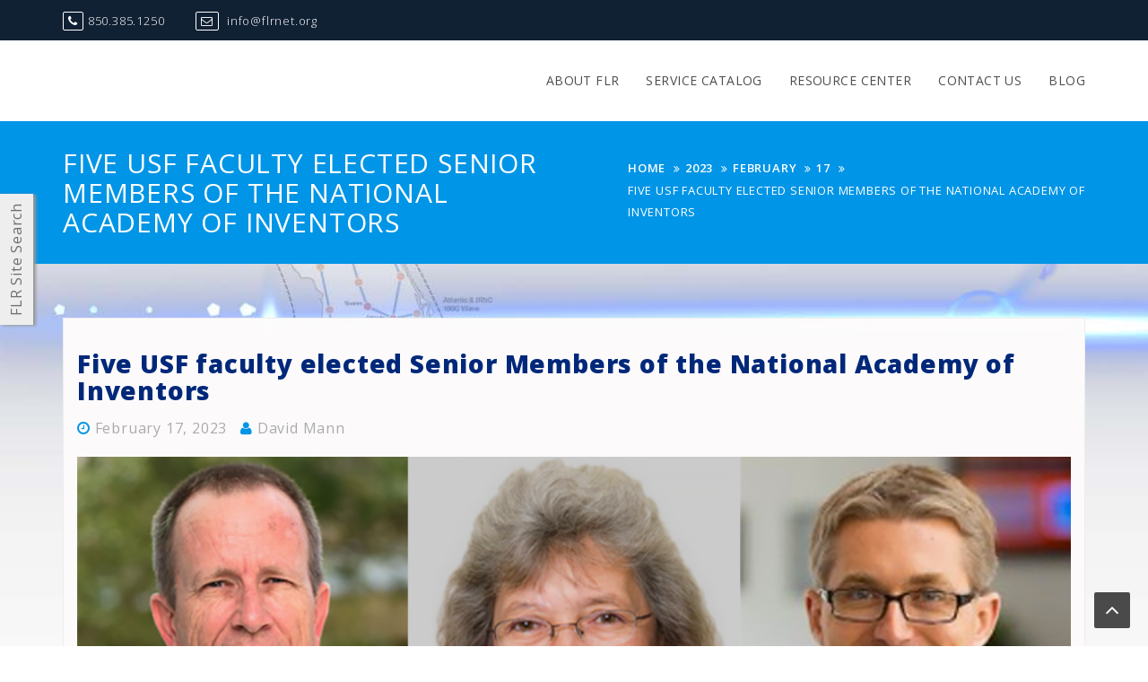

--- FILE ---
content_type: text/html; charset=UTF-8
request_url: https://www.flrnet.org/blog/2023/02/17/five-usf-faculty-elected-senior-members-of-the-national-academy-of-inventors/
body_size: 52557
content:
<!DOCTYPE html>
<html lang="en-US">
<head>
<meta charset="UTF-8">
<meta charset="UTF-8">
<meta name="viewport" content="width=device-width, initial-scale=1, maximum-scale=1">
<meta name="google-site-verification" content="g4vZB6S-VdZMED96cKTHNmOHxG77Q49pHe-sMgklq4o" />

<!-- [BEGIN] Metadata added via All-Meta-Tags plugin by Space X-Chimp ( https://www.spacexchimp.com ) -->
<meta name='author' content='Eddie Yon' />
<meta name='designer' content='Eddie Yon' />
<meta name='contact' content='eddie.yon@flrnet.org' />
<meta name='copyright' content='Copyright (c) 2016 Florida LambdaRail, LLC. All Rights Reserved.' />
<meta name='keywords' content='Research and Education Network, Florida&#039;s 100 Gigabit, Florida LambdaRail, Fiber Optics Network, 100GB, Florida, independent statewide fiber optical network, 21st century economy initiatives, AMPath, Internet2, Regional Optical Network, educational and research activities, 100 Gigabit Network' />
<!-- [END] Metadata added via All-Meta-Tags plugin by Space X-Chimp ( https://www.spacexchimp.com ) -->

<title>Five USF faculty elected Senior Members of the National Academy of Inventors &#8211; Florida LambdaRail</title>
<meta name='robots' content='max-image-preview:large' />
	<style>img:is([sizes="auto" i], [sizes^="auto," i]) { contain-intrinsic-size: 3000px 1500px }</style>
	<link rel='dns-prefetch' href='//maps.google.com' />
<link rel='dns-prefetch' href='//fonts.googleapis.com' />
<link rel="alternate" type="application/rss+xml" title="Florida LambdaRail &raquo; Feed" href="https://www.flrnet.org/feed/" />
<link rel="alternate" type="application/rss+xml" title="Florida LambdaRail &raquo; Comments Feed" href="https://www.flrnet.org/comments/feed/" />
<script type="text/javascript">
/* <![CDATA[ */
window._wpemojiSettings = {"baseUrl":"https:\/\/s.w.org\/images\/core\/emoji\/15.0.3\/72x72\/","ext":".png","svgUrl":"https:\/\/s.w.org\/images\/core\/emoji\/15.0.3\/svg\/","svgExt":".svg","source":{"concatemoji":"https:\/\/www.flrnet.org\/wp-includes\/js\/wp-emoji-release.min.js?ver=6.7.4"}};
/*! This file is auto-generated */
!function(i,n){var o,s,e;function c(e){try{var t={supportTests:e,timestamp:(new Date).valueOf()};sessionStorage.setItem(o,JSON.stringify(t))}catch(e){}}function p(e,t,n){e.clearRect(0,0,e.canvas.width,e.canvas.height),e.fillText(t,0,0);var t=new Uint32Array(e.getImageData(0,0,e.canvas.width,e.canvas.height).data),r=(e.clearRect(0,0,e.canvas.width,e.canvas.height),e.fillText(n,0,0),new Uint32Array(e.getImageData(0,0,e.canvas.width,e.canvas.height).data));return t.every(function(e,t){return e===r[t]})}function u(e,t,n){switch(t){case"flag":return n(e,"\ud83c\udff3\ufe0f\u200d\u26a7\ufe0f","\ud83c\udff3\ufe0f\u200b\u26a7\ufe0f")?!1:!n(e,"\ud83c\uddfa\ud83c\uddf3","\ud83c\uddfa\u200b\ud83c\uddf3")&&!n(e,"\ud83c\udff4\udb40\udc67\udb40\udc62\udb40\udc65\udb40\udc6e\udb40\udc67\udb40\udc7f","\ud83c\udff4\u200b\udb40\udc67\u200b\udb40\udc62\u200b\udb40\udc65\u200b\udb40\udc6e\u200b\udb40\udc67\u200b\udb40\udc7f");case"emoji":return!n(e,"\ud83d\udc26\u200d\u2b1b","\ud83d\udc26\u200b\u2b1b")}return!1}function f(e,t,n){var r="undefined"!=typeof WorkerGlobalScope&&self instanceof WorkerGlobalScope?new OffscreenCanvas(300,150):i.createElement("canvas"),a=r.getContext("2d",{willReadFrequently:!0}),o=(a.textBaseline="top",a.font="600 32px Arial",{});return e.forEach(function(e){o[e]=t(a,e,n)}),o}function t(e){var t=i.createElement("script");t.src=e,t.defer=!0,i.head.appendChild(t)}"undefined"!=typeof Promise&&(o="wpEmojiSettingsSupports",s=["flag","emoji"],n.supports={everything:!0,everythingExceptFlag:!0},e=new Promise(function(e){i.addEventListener("DOMContentLoaded",e,{once:!0})}),new Promise(function(t){var n=function(){try{var e=JSON.parse(sessionStorage.getItem(o));if("object"==typeof e&&"number"==typeof e.timestamp&&(new Date).valueOf()<e.timestamp+604800&&"object"==typeof e.supportTests)return e.supportTests}catch(e){}return null}();if(!n){if("undefined"!=typeof Worker&&"undefined"!=typeof OffscreenCanvas&&"undefined"!=typeof URL&&URL.createObjectURL&&"undefined"!=typeof Blob)try{var e="postMessage("+f.toString()+"("+[JSON.stringify(s),u.toString(),p.toString()].join(",")+"));",r=new Blob([e],{type:"text/javascript"}),a=new Worker(URL.createObjectURL(r),{name:"wpTestEmojiSupports"});return void(a.onmessage=function(e){c(n=e.data),a.terminate(),t(n)})}catch(e){}c(n=f(s,u,p))}t(n)}).then(function(e){for(var t in e)n.supports[t]=e[t],n.supports.everything=n.supports.everything&&n.supports[t],"flag"!==t&&(n.supports.everythingExceptFlag=n.supports.everythingExceptFlag&&n.supports[t]);n.supports.everythingExceptFlag=n.supports.everythingExceptFlag&&!n.supports.flag,n.DOMReady=!1,n.readyCallback=function(){n.DOMReady=!0}}).then(function(){return e}).then(function(){var e;n.supports.everything||(n.readyCallback(),(e=n.source||{}).concatemoji?t(e.concatemoji):e.wpemoji&&e.twemoji&&(t(e.twemoji),t(e.wpemoji)))}))}((window,document),window._wpemojiSettings);
/* ]]> */
</script>
<link rel='stylesheet' id='pt-cv-public-style-css' href='https://www.flrnet.org/wp-content/plugins/content-views-query-and-display-post-page/public/assets/css/cv.css?ver=4.1' type='text/css' media='all' />
<style id='wp-emoji-styles-inline-css' type='text/css'>

	img.wp-smiley, img.emoji {
		display: inline !important;
		border: none !important;
		box-shadow: none !important;
		height: 1em !important;
		width: 1em !important;
		margin: 0 0.07em !important;
		vertical-align: -0.1em !important;
		background: none !important;
		padding: 0 !important;
	}
</style>
<link rel='stylesheet' id='wp-block-library-css' href='https://www.flrnet.org/wp-includes/css/dist/block-library/style.min.css?ver=6.7.4' type='text/css' media='all' />
<style id='classic-theme-styles-inline-css' type='text/css'>
/*! This file is auto-generated */
.wp-block-button__link{color:#fff;background-color:#32373c;border-radius:9999px;box-shadow:none;text-decoration:none;padding:calc(.667em + 2px) calc(1.333em + 2px);font-size:1.125em}.wp-block-file__button{background:#32373c;color:#fff;text-decoration:none}
</style>
<style id='global-styles-inline-css' type='text/css'>
:root{--wp--preset--aspect-ratio--square: 1;--wp--preset--aspect-ratio--4-3: 4/3;--wp--preset--aspect-ratio--3-4: 3/4;--wp--preset--aspect-ratio--3-2: 3/2;--wp--preset--aspect-ratio--2-3: 2/3;--wp--preset--aspect-ratio--16-9: 16/9;--wp--preset--aspect-ratio--9-16: 9/16;--wp--preset--color--black: #000000;--wp--preset--color--cyan-bluish-gray: #abb8c3;--wp--preset--color--white: #ffffff;--wp--preset--color--pale-pink: #f78da7;--wp--preset--color--vivid-red: #cf2e2e;--wp--preset--color--luminous-vivid-orange: #ff6900;--wp--preset--color--luminous-vivid-amber: #fcb900;--wp--preset--color--light-green-cyan: #7bdcb5;--wp--preset--color--vivid-green-cyan: #00d084;--wp--preset--color--pale-cyan-blue: #8ed1fc;--wp--preset--color--vivid-cyan-blue: #0693e3;--wp--preset--color--vivid-purple: #9b51e0;--wp--preset--gradient--vivid-cyan-blue-to-vivid-purple: linear-gradient(135deg,rgba(6,147,227,1) 0%,rgb(155,81,224) 100%);--wp--preset--gradient--light-green-cyan-to-vivid-green-cyan: linear-gradient(135deg,rgb(122,220,180) 0%,rgb(0,208,130) 100%);--wp--preset--gradient--luminous-vivid-amber-to-luminous-vivid-orange: linear-gradient(135deg,rgba(252,185,0,1) 0%,rgba(255,105,0,1) 100%);--wp--preset--gradient--luminous-vivid-orange-to-vivid-red: linear-gradient(135deg,rgba(255,105,0,1) 0%,rgb(207,46,46) 100%);--wp--preset--gradient--very-light-gray-to-cyan-bluish-gray: linear-gradient(135deg,rgb(238,238,238) 0%,rgb(169,184,195) 100%);--wp--preset--gradient--cool-to-warm-spectrum: linear-gradient(135deg,rgb(74,234,220) 0%,rgb(151,120,209) 20%,rgb(207,42,186) 40%,rgb(238,44,130) 60%,rgb(251,105,98) 80%,rgb(254,248,76) 100%);--wp--preset--gradient--blush-light-purple: linear-gradient(135deg,rgb(255,206,236) 0%,rgb(152,150,240) 100%);--wp--preset--gradient--blush-bordeaux: linear-gradient(135deg,rgb(254,205,165) 0%,rgb(254,45,45) 50%,rgb(107,0,62) 100%);--wp--preset--gradient--luminous-dusk: linear-gradient(135deg,rgb(255,203,112) 0%,rgb(199,81,192) 50%,rgb(65,88,208) 100%);--wp--preset--gradient--pale-ocean: linear-gradient(135deg,rgb(255,245,203) 0%,rgb(182,227,212) 50%,rgb(51,167,181) 100%);--wp--preset--gradient--electric-grass: linear-gradient(135deg,rgb(202,248,128) 0%,rgb(113,206,126) 100%);--wp--preset--gradient--midnight: linear-gradient(135deg,rgb(2,3,129) 0%,rgb(40,116,252) 100%);--wp--preset--font-size--small: 13px;--wp--preset--font-size--medium: 20px;--wp--preset--font-size--large: 36px;--wp--preset--font-size--x-large: 42px;--wp--preset--spacing--20: 0.44rem;--wp--preset--spacing--30: 0.67rem;--wp--preset--spacing--40: 1rem;--wp--preset--spacing--50: 1.5rem;--wp--preset--spacing--60: 2.25rem;--wp--preset--spacing--70: 3.38rem;--wp--preset--spacing--80: 5.06rem;--wp--preset--shadow--natural: 6px 6px 9px rgba(0, 0, 0, 0.2);--wp--preset--shadow--deep: 12px 12px 50px rgba(0, 0, 0, 0.4);--wp--preset--shadow--sharp: 6px 6px 0px rgba(0, 0, 0, 0.2);--wp--preset--shadow--outlined: 6px 6px 0px -3px rgba(255, 255, 255, 1), 6px 6px rgba(0, 0, 0, 1);--wp--preset--shadow--crisp: 6px 6px 0px rgba(0, 0, 0, 1);}:where(.is-layout-flex){gap: 0.5em;}:where(.is-layout-grid){gap: 0.5em;}body .is-layout-flex{display: flex;}.is-layout-flex{flex-wrap: wrap;align-items: center;}.is-layout-flex > :is(*, div){margin: 0;}body .is-layout-grid{display: grid;}.is-layout-grid > :is(*, div){margin: 0;}:where(.wp-block-columns.is-layout-flex){gap: 2em;}:where(.wp-block-columns.is-layout-grid){gap: 2em;}:where(.wp-block-post-template.is-layout-flex){gap: 1.25em;}:where(.wp-block-post-template.is-layout-grid){gap: 1.25em;}.has-black-color{color: var(--wp--preset--color--black) !important;}.has-cyan-bluish-gray-color{color: var(--wp--preset--color--cyan-bluish-gray) !important;}.has-white-color{color: var(--wp--preset--color--white) !important;}.has-pale-pink-color{color: var(--wp--preset--color--pale-pink) !important;}.has-vivid-red-color{color: var(--wp--preset--color--vivid-red) !important;}.has-luminous-vivid-orange-color{color: var(--wp--preset--color--luminous-vivid-orange) !important;}.has-luminous-vivid-amber-color{color: var(--wp--preset--color--luminous-vivid-amber) !important;}.has-light-green-cyan-color{color: var(--wp--preset--color--light-green-cyan) !important;}.has-vivid-green-cyan-color{color: var(--wp--preset--color--vivid-green-cyan) !important;}.has-pale-cyan-blue-color{color: var(--wp--preset--color--pale-cyan-blue) !important;}.has-vivid-cyan-blue-color{color: var(--wp--preset--color--vivid-cyan-blue) !important;}.has-vivid-purple-color{color: var(--wp--preset--color--vivid-purple) !important;}.has-black-background-color{background-color: var(--wp--preset--color--black) !important;}.has-cyan-bluish-gray-background-color{background-color: var(--wp--preset--color--cyan-bluish-gray) !important;}.has-white-background-color{background-color: var(--wp--preset--color--white) !important;}.has-pale-pink-background-color{background-color: var(--wp--preset--color--pale-pink) !important;}.has-vivid-red-background-color{background-color: var(--wp--preset--color--vivid-red) !important;}.has-luminous-vivid-orange-background-color{background-color: var(--wp--preset--color--luminous-vivid-orange) !important;}.has-luminous-vivid-amber-background-color{background-color: var(--wp--preset--color--luminous-vivid-amber) !important;}.has-light-green-cyan-background-color{background-color: var(--wp--preset--color--light-green-cyan) !important;}.has-vivid-green-cyan-background-color{background-color: var(--wp--preset--color--vivid-green-cyan) !important;}.has-pale-cyan-blue-background-color{background-color: var(--wp--preset--color--pale-cyan-blue) !important;}.has-vivid-cyan-blue-background-color{background-color: var(--wp--preset--color--vivid-cyan-blue) !important;}.has-vivid-purple-background-color{background-color: var(--wp--preset--color--vivid-purple) !important;}.has-black-border-color{border-color: var(--wp--preset--color--black) !important;}.has-cyan-bluish-gray-border-color{border-color: var(--wp--preset--color--cyan-bluish-gray) !important;}.has-white-border-color{border-color: var(--wp--preset--color--white) !important;}.has-pale-pink-border-color{border-color: var(--wp--preset--color--pale-pink) !important;}.has-vivid-red-border-color{border-color: var(--wp--preset--color--vivid-red) !important;}.has-luminous-vivid-orange-border-color{border-color: var(--wp--preset--color--luminous-vivid-orange) !important;}.has-luminous-vivid-amber-border-color{border-color: var(--wp--preset--color--luminous-vivid-amber) !important;}.has-light-green-cyan-border-color{border-color: var(--wp--preset--color--light-green-cyan) !important;}.has-vivid-green-cyan-border-color{border-color: var(--wp--preset--color--vivid-green-cyan) !important;}.has-pale-cyan-blue-border-color{border-color: var(--wp--preset--color--pale-cyan-blue) !important;}.has-vivid-cyan-blue-border-color{border-color: var(--wp--preset--color--vivid-cyan-blue) !important;}.has-vivid-purple-border-color{border-color: var(--wp--preset--color--vivid-purple) !important;}.has-vivid-cyan-blue-to-vivid-purple-gradient-background{background: var(--wp--preset--gradient--vivid-cyan-blue-to-vivid-purple) !important;}.has-light-green-cyan-to-vivid-green-cyan-gradient-background{background: var(--wp--preset--gradient--light-green-cyan-to-vivid-green-cyan) !important;}.has-luminous-vivid-amber-to-luminous-vivid-orange-gradient-background{background: var(--wp--preset--gradient--luminous-vivid-amber-to-luminous-vivid-orange) !important;}.has-luminous-vivid-orange-to-vivid-red-gradient-background{background: var(--wp--preset--gradient--luminous-vivid-orange-to-vivid-red) !important;}.has-very-light-gray-to-cyan-bluish-gray-gradient-background{background: var(--wp--preset--gradient--very-light-gray-to-cyan-bluish-gray) !important;}.has-cool-to-warm-spectrum-gradient-background{background: var(--wp--preset--gradient--cool-to-warm-spectrum) !important;}.has-blush-light-purple-gradient-background{background: var(--wp--preset--gradient--blush-light-purple) !important;}.has-blush-bordeaux-gradient-background{background: var(--wp--preset--gradient--blush-bordeaux) !important;}.has-luminous-dusk-gradient-background{background: var(--wp--preset--gradient--luminous-dusk) !important;}.has-pale-ocean-gradient-background{background: var(--wp--preset--gradient--pale-ocean) !important;}.has-electric-grass-gradient-background{background: var(--wp--preset--gradient--electric-grass) !important;}.has-midnight-gradient-background{background: var(--wp--preset--gradient--midnight) !important;}.has-small-font-size{font-size: var(--wp--preset--font-size--small) !important;}.has-medium-font-size{font-size: var(--wp--preset--font-size--medium) !important;}.has-large-font-size{font-size: var(--wp--preset--font-size--large) !important;}.has-x-large-font-size{font-size: var(--wp--preset--font-size--x-large) !important;}
:where(.wp-block-post-template.is-layout-flex){gap: 1.25em;}:where(.wp-block-post-template.is-layout-grid){gap: 1.25em;}
:where(.wp-block-columns.is-layout-flex){gap: 2em;}:where(.wp-block-columns.is-layout-grid){gap: 2em;}
:root :where(.wp-block-pullquote){font-size: 1.5em;line-height: 1.6;}
</style>
<link rel='stylesheet' id='visual-form-builder-css-css' href='https://www.flrnet.org/wp-content/plugins/visual-form-builder/public/assets/css/visual-form-builder.min.css?ver=2014.04.12' type='text/css' media='all' />
<link rel='stylesheet' id='vfb-jqueryui-css-css' href='https://www.flrnet.org/wp-content/plugins/visual-form-builder/public/assets/css/smoothness/jquery-ui-1.10.3.min.css?ver=2013.12.03' type='text/css' media='all' />
<link rel='stylesheet' id='bootstrap-css' href='https://www.flrnet.org/wp-content/themes/capacious-pro/assets/css/bootstrap.min.css?ver=4.5.0' type='text/css' media='all' />
<link rel='stylesheet' id='animate-css' href='https://www.flrnet.org/wp-content/themes/capacious-pro/assets/css/animate.min.css?ver=4.5.0' type='text/css' media='all' />
<link rel='stylesheet' id='responsive-css' href='https://www.flrnet.org/wp-content/themes/capacious-pro/assets/css/responsive.css?ver=4.5.0' type='text/css' media='all' />
<link rel='stylesheet' id='capacious-style-css' href='https://www.flrnet.org/wp-content/themes/capacious-pro/style.css?ver=6.7.4' type='text/css' media='all' />
<style id='capacious-style-inline-css' type='text/css'>
.site-title a {
         font-size: 35px;
         font-family: 'Open Sans', sans-serif;}
    .site-description {
        font-size: 15px;
        font-family: 'Open Sans', sans-serif;}
    .sidebar-background{
         background-color: #ffffff;}
    .sidebar-background .widget .widget-title{
         color: #0095E6;}
    .widget ul li a,.textwidget,.widget ul li{
         color: #888888;}
    .widget ul li a:hover{
         color: #00A8EF;}
    .widget.widget_meta a{
         color: #888888;
         background: #ffffff;
         border: 1px solid #eeeeee;
     }
    .widget.widget_meta a:hover{
         background: #00A8EF;
         border: 1px solid #eeeeee;
     }
    .widget  ul li{
          border-bottom: 1px solid #eeeeee;}

    h1, h1 a{
         font-size: 35px;}
    h2, h2 a{
         font-size: 30px;
        }
    h3, h3 a{
         font-size: 26px;
        }
    h4, h4 a, .news-block .news-info h4 a{
         font-size: 24px;
        }
    h5, h6 a{
         font-size: 20px;
        }
    h6, h6 a{
         font-size: 15px;
        }
    
        h1, h2, h3, h4, h5, h6,.ceo-section .section-header h1, .news-block .news-info h4 {
            color: #00287a;
           font-family: 'Open Sans', sans-serif;
        }
    
        h1 a, h2 a, h3 a, h4 a, h5 a, h6 a, .news-block .news-info h4 a{
           color: #00287a;
           font-family: 'Open Sans', sans-serif;
        }
    .site-title a{
         color: #00AEFF;
        }
    .site-title a:hover{
         color: #081544;
        }
    .site-description{
         color: #000000;
        }
    .navbar-nav li a{
            color:#4d4d4d;
            font-size:14px;
            font-family:'Open Sans', sans-serif;
        }
    .navbar-nav li a:hover{
            color:#00AEFF;
        }
    .main-menu .current_page_item a{
            color:#00AEFF;
      }
    .navbar{
            background:#ffffff;
      }
    body p{
         font-family:'Open Sans', sans-serif;
         color: #000000;
         font-size : 16px;
        
        }
    body, p {
        font-family:'Open Sans', sans-serif;
        font-size : 16px;
        }
     a,
    .news-block .date{
            color:#000000;
        }
     a:hover,
    .news-block .date:hover{
            color:#00AEFF;
        }
     .preloader{
            background-color:#357ebf;
        }
    
        .section-header h1::before,
        .services-section .item .fa, 
        .what-we-section .item ul li .fa,
        #testimonial .item blockquote img,
        .contact-detail li p i,
        .footer-section .section-header h1::before{
            border-color:#00AEFF;
        }
    
        .btn-theme,
        .process,
        .team-section .item .content-wrap{
            background: #00AEFF;
        }
    .contact-detail2 li a {
         color: #ffffff;
        }
    .top-header {
         background:#112134;
       }
    .contact-detail2 i{ 
            border: 1px solid #ffffff;
            color: #ffffff;

        }
    .top-header .social-links  ul li a:before{
            border: 1px solid #ffffff;
            color: #ffffff;
        }
    a.scroll-top {
            background:rgba(0, 0, 0, 0.7);
            color: #ffffff;
        }
    a.scroll-top:hover {
        background:;
        color: #ffffff;

       }
    .footer-section .footer-bottom {
            background:rgba(0, 0, 0, 0.7);
            border-top: 1px solid #233346;
        }
    .footer-section .foot-widget .widget h1.widget-title {
          
            color:#ffffff;
        }
    .foot-widget .widget ul li a, .textwidget, .widget ul li, .foot-widget .textwidget p {
          
            color:#a1b1bc;
        }
    .footer-bottom .copyright {
            color: #a1b1bc;
        }
    
        .btn-theme, 
        button, 
        input[type="button"], 
        input[type="reset"], 
        input[type="submit"], 
        .nav-links .nav-previous, 
        .nav-links .nav-next, 
        .cat-links a {
            color:#ffffff;
            background:#00AEFF;
        }
    
        .btn-theme, 
        button, 
        input[type="button"], 
        input[type="reset"], 
        input[type="submit"], 
        .nav-links .nav-previous, 
        .nav-links .nav-next, 
        .cat-links a {
            color:#ffffff;
            background:#00AEFF;
        }
     body{
        font-family: 'Open Sans', sans-serif;
        font-size: 16px;
        }
     body{
            background:#ffffff;
        }
     .process,.purchase-now{
            background:#00AEFF;
        }
    .section-header h1::before {
        border-bottom: 5px solid #00aeff;
        }
    .footer-section .widget .widget-title::before {
        border-bottom: 3px solid #00aeff;
        }
     .services-section .item .fa, .what-we-section .item ul li .fa {
            border: 1px solid #00aeff;
        }
     .team-section .item .content-wrap{
            background: #00aeff none repeat scroll 0 0;
            color:#a3a3a3;
        }
    .hvr-bounce-to-top::before {
            background: #a3a3a3;
             color: #a3a3a3;
        }
     .hvr-bounce-to-top::before {
            background: #a3a3a3;
        }
    .team-section .item .social li a {
            color: #ffffff;
        }
     .over-bg {
            background:rgba(27,95,163,0.8);
        }
     #testimonial .item blockquote img {
            border: 3px solid #00aeff;
        }
     
        #testimonial .item blockquote small {
            color: #00d1c3;
        }
    .contact-detail li p i{
            border: 1px solid #00AEFF;
            color: #00AEFF;
       }
    .contact-detail li p  {
              color: #00AEFF;
       }
    .inner-title {
            background: #0095E6;
        }
    .widget .widget-title::before {
            border-bottom: 3px solid #00AEFF;
        }
     a,
        .news-block .date,
        .services-section .item .fa,
        .what-we-section .item ul li .fa,
        #testimonial .item blockquote small,
        {
            color:#00AEFF;
        }
    
</style>
<link rel='stylesheet' id='capacious-body-fonts-css' href='//fonts.googleapis.com/css?family=Open+Sans%3A400%2C300%2C300italic%2C800italic%2C800%2C600italic%2C600%2C400italic%2C700%2C700italic&#038;ver=6.7.4' type='text/css' media='all' />
<link rel='stylesheet' id='capacious-heading-fonts-css' href='//fonts.googleapis.com/css?family=Open+Sans%3A400%2C300%2C300italic%2C800italic%2C800%2C600italic%2C600%2C400italic%2C700%2C700italic&#038;ver=6.7.4' type='text/css' media='all' />
<link rel='stylesheet' id='capacious-menu-fonts-css' href='//fonts.googleapis.com/css?family=Open+Sans%3A400%2C300%2C300italic%2C800italic%2C800%2C600italic%2C600%2C400italic%2C700%2C700italic&#038;ver=6.7.4' type='text/css' media='all' />
<link rel='stylesheet' id='capacious-tagline-fonts-css' href='//fonts.googleapis.com/css?family=Open+Sans%3A400%2C300%2C300italic%2C800italic%2C800%2C600italic%2C600%2C400italic%2C700%2C700italic&#038;ver=6.7.4' type='text/css' media='all' />
<link rel='stylesheet' id='capacious-site-title-fonts-css' href='//fonts.googleapis.com/css?family=Open+Sans%3A400%2C300%2C300italic%2C800italic%2C800%2C600italic%2C600%2C400italic%2C700%2C700italic&#038;ver=6.7.4' type='text/css' media='all' />
<script type="text/javascript" src="https://www.flrnet.org/wp-includes/js/jquery/jquery.min.js?ver=3.7.1" id="jquery-core-js"></script>
<script type="text/javascript" src="https://www.flrnet.org/wp-includes/js/jquery/jquery-migrate.min.js?ver=3.4.1" id="jquery-migrate-js"></script>
<link rel="https://api.w.org/" href="https://www.flrnet.org/wp-json/" /><link rel="alternate" title="JSON" type="application/json" href="https://www.flrnet.org/wp-json/wp/v2/posts/21706" /><link rel="EditURI" type="application/rsd+xml" title="RSD" href="https://www.flrnet.org/xmlrpc.php?rsd" />
<meta name="generator" content="WordPress 6.7.4" />
<link rel="canonical" href="https://www.flrnet.org/blog/2023/02/17/five-usf-faculty-elected-senior-members-of-the-national-academy-of-inventors/" />
<link rel='shortlink' href='https://www.flrnet.org/?p=21706' />
<link rel="alternate" title="oEmbed (JSON)" type="application/json+oembed" href="https://www.flrnet.org/wp-json/oembed/1.0/embed?url=https%3A%2F%2Fwww.flrnet.org%2Fblog%2F2023%2F02%2F17%2Ffive-usf-faculty-elected-senior-members-of-the-national-academy-of-inventors%2F" />
<link rel="alternate" title="oEmbed (XML)" type="text/xml+oembed" href="https://www.flrnet.org/wp-json/oembed/1.0/embed?url=https%3A%2F%2Fwww.flrnet.org%2Fblog%2F2023%2F02%2F17%2Ffive-usf-faculty-elected-senior-members-of-the-national-academy-of-inventors%2F&#038;format=xml" />
	<style type="text/css">
			.site-title,
		.site-description {
			position: absolute;
			clip: rect(1px, 1px, 1px, 1px);
		}
		</style>
	<style type="text/css" id="custom-background-css">
body.custom-background { background-image: url("https://www.flrnet.org/wp-content/uploads/2023/09/2023-FLRNET-Background-Image.jpg"); background-position: left top; background-size: cover; background-repeat: no-repeat; background-attachment: fixed; }
</style>
	<link rel="icon" href="https://www.flrnet.org/wp-content/uploads/2017/10/cropped-2015-FLR-Circle-State-of-Florida-1-32x32.png" sizes="32x32" />
<link rel="icon" href="https://www.flrnet.org/wp-content/uploads/2017/10/cropped-2015-FLR-Circle-State-of-Florida-1-192x192.png" sizes="192x192" />
<link rel="apple-touch-icon" href="https://www.flrnet.org/wp-content/uploads/2017/10/cropped-2015-FLR-Circle-State-of-Florida-1-180x180.png" />
<meta name="msapplication-TileImage" content="https://www.flrnet.org/wp-content/uploads/2017/10/cropped-2015-FLR-Circle-State-of-Florida-1-270x270.png" />
		<style type="text/css" id="wp-custom-css">
			a {
	color: blue;
}
strong { color: black;}		</style>
		</head>
<body data-spy="scroll" data-target=".scrollspy" class="post-template-default single single-post postid-21706 single-format-standard custom-background group-blog inner-page left-image rounded-rectangle no-sidebar">
   
  <!-- preloader -->
    <div class="preloader">
                 <div class="loader" style="background-image: url(https://flrnet.org/wp-content/uploads/2018/01/FLR-Circle-Annimated.gif);">  
           
           
      </div>
    </div>
 
   <!--Header Section Start Here -->
     <header class="header-section" id="" >
    <a class="skip-link screen-reader-text" href="#content">Skip to content</a>
                     <div class="top-header">
               <div class="container">
                 <div class="row ">
                   <ul class="contact-detail2 col-sm-5 pull-left">
                     
                      <li> <a href="tel:850.385.1250" target="_blank"><i class="fa fa-phone"></i>850.385.1250</a> </li>
                     
                     <li> <a href="mailto:info@flrnet.org" target="_blank"><i class="fa fa-envelope-o"></i> info@flrnet.org</a> </li>
                                       </ul>
                                      </div>
                 </div>
               </div>
             </div>
            <div id="nav" class="navbar navbar-static-top">
      <div class="container main-menu">
        <div class="navbar-header" >
          <button aria-expanded="false" aria-controls="bs-navbar" data-target="#bs-navbar" data-toggle="collapse" type="button" class="navbar-toggle collapsed"> 
            <span class="sr-only">Toggle navigation</span> 
            <span class="icon-bar"></span> <span class="icon-bar"></span> 
            <span class="icon-bar"></span> 
          </button>
          <div class="navbar-brand">
          					<p class="site-title"><a href="https://www.flrnet.org/" rel="home">Florida LambdaRail</a></p>
										<p class="site-description">Florida&#039;s Research and Education Network</p>
					        </div>
        </div>
               <nav class="collapse navbar-collapse pull-right" id="bs-navbar">
          <div class="menu-master-menu-container"><ul id="menu-master-menu" class="nav navbar-nav"><li id="menu-item-515" class="menu-item menu-item-type-post_type menu-item-object-page menu-item-has-children menu-item-515"><a href="https://www.flrnet.org/about-us/">About FLR</a>
<ul class="sub-menu">
	<li id="menu-item-20" class="menu-item menu-item-type-post_type menu-item-object-page menu-item-20"><a href="https://www.flrnet.org/services/">FLRNet</a></li>
	<li id="menu-item-262" class="menu-item menu-item-type-post_type menu-item-object-page menu-item-262"><a href="https://www.flrnet.org/participants/">Board of Directors</a></li>
	<li id="menu-item-537" class="menu-item menu-item-type-post_type menu-item-object-page menu-item-537"><a href="https://www.flrnet.org/flr-affiliate-participants/">FLR Members</a></li>
	<li id="menu-item-268" class="menu-item menu-item-type-custom menu-item-object-custom menu-item-has-children menu-item-268"><a href="http://www.noc.flrnet.org/">Network Operations Center</a>
	<ul class="sub-menu">
		<li id="menu-item-13040" class="menu-item menu-item-type-post_type menu-item-object-page menu-item-13040"><a href="https://www.flrnet.org/resources-for-internet2-members/">Resources For Internet2 Members</a></li>
	</ul>
</li>
	<li id="menu-item-12634" class="menu-item menu-item-type-custom menu-item-object-custom menu-item-12634"><a href="https://confluence.noc.flrnet.org/">Board Login</a></li>
</ul>
</li>
<li id="menu-item-17214" class="menu-item menu-item-type-post_type menu-item-object-page menu-item-17214"><a href="https://www.flrnet.org/flr-services-catalog/">Service Catalog</a></li>
<li id="menu-item-10165" class="menu-item menu-item-type-post_type menu-item-object-page menu-item-has-children menu-item-10165"><a href="https://www.flrnet.org/resource-center/">Resource Center</a>
<ul class="sub-menu">
	<li id="menu-item-14424" class="menu-item menu-item-type-custom menu-item-object-custom menu-item-14424"><a href="https://www.flrnet.org/blog/category/flr-news/news-archives/">News Archive</a></li>
	<li id="menu-item-13122" class="menu-item menu-item-type-post_type menu-item-object-page menu-item-13122"><a href="https://www.flrnet.org/research-use-cases/">Research Use Cases</a></li>
	<li id="menu-item-13274" class="menu-item menu-item-type-post_type menu-item-object-page menu-item-13274"><a href="https://www.flrnet.org/our-affiliations/">Strategic Alliances</a></li>
	<li id="menu-item-13013" class="menu-item menu-item-type-custom menu-item-object-custom menu-item-has-children menu-item-13013"><a href="#">FLR Publications and Articles</a>
	<ul class="sub-menu">
		<li id="menu-item-15911" class="menu-item menu-item-type-custom menu-item-object-custom menu-item-15911"><a href="https://www.flrnet.org/wp-content/uploads/2018/10/FLR_RegSciDmZ_Guidelines-2018-08.pdf">FLR Science DMZ</a></li>
		<li id="menu-item-13014" class="menu-item menu-item-type-custom menu-item-object-custom menu-item-13014"><a href="https://flrnet.org/wp-content/uploads/2017/12/FLR_Corporate_Brochure-2017-10-.pdf">Corporate Brochure</a></li>
		<li id="menu-item-13016" class="menu-item menu-item-type-custom menu-item-object-custom menu-item-13016"><a href="http://www.flrnet.org/wp-content/uploads/2016/06/FLR-100-Gig-PRESS-RELEASE-Final-.pdf">100 G Press Release</a></li>
	</ul>
</li>
	<li id="menu-item-17588" class="menu-item menu-item-type-post_type menu-item-object-page menu-item-17588"><a href="https://www.flrnet.org/solicitations-and-notices/">Solicitations and Notices</a></li>
</ul>
</li>
<li id="menu-item-1794" class="menu-item menu-item-type-custom menu-item-object-custom menu-item-has-children menu-item-1794"><a>Contact Us</a>
<ul class="sub-menu">
	<li id="menu-item-1793" class="menu-item menu-item-type-post_type menu-item-object-page menu-item-1793"><a href="https://www.flrnet.org/flr-staff/">Staff</a></li>
	<li id="menu-item-14480" class="menu-item menu-item-type-custom menu-item-object-custom menu-item-14480"><a href="http://noc.flrnet.org">Network Operations Center</a></li>
	<li id="menu-item-265" class="menu-item menu-item-type-post_type menu-item-object-page menu-item-265"><a href="https://www.flrnet.org/media-download-kit/">Media Inquiries</a></li>
	<li id="menu-item-10179" class="menu-item menu-item-type-post_type menu-item-object-page menu-item-10179"><a href="https://www.flrnet.org/directions/">Directions To FLR</a></li>
	<li id="menu-item-13129" class="menu-item menu-item-type-post_type menu-item-object-page menu-item-13129"><a href="https://www.flrnet.org/request-information/">Request Information</a></li>
</ul>
</li>
<li id="menu-item-21592" class="menu-item menu-item-type-custom menu-item-object-custom menu-item-21592"><a href="https://www.flrnet.org/blog/category/flrblog/">Blog</a></li>
</ul></div>          
        </nav>
        
      </div>
    </div>
  </header>
  <!-- Header Section End Here --> 




  
	<div class="header-space"></div>
	<section id="inner-title" class="inner-title">
		<div class="container">
			<div class="row">
				<div class="col-md-6 col-lg-6"><h2>Five USF faculty elected Senior Members of the National Academy of Inventors</h2></div>
				<div class="col-md-6 col-lg-6">
					<div class="breadcrumbs">
						  <nav role="navigation" aria-label="Breadcrumbs" class="breadcrumb-trail breadcrumbs" itemprop="breadcrumb"><h2 class="trail-browse"></h2><ul class="trail-items" itemscope itemtype="http://schema.org/BreadcrumbList"><meta name="numberOfItems" content="5" /><meta name="itemListOrder" content="Ascending" /><li itemprop="itemListElement" itemscope itemtype="http://schema.org/ListItem" class="trail-item trail-begin"><a href="https://www.flrnet.org" rel="home"><span itemprop="name">Home</span></a><meta itemprop="position" content="1" /></li><li itemprop="itemListElement" itemscope itemtype="http://schema.org/ListItem" class="trail-item"><a href="https://www.flrnet.org/blog/2023/"><span itemprop="name">2023</span></a><meta itemprop="position" content="2" /></li><li itemprop="itemListElement" itemscope itemtype="http://schema.org/ListItem" class="trail-item"><a href="https://www.flrnet.org/blog/2023/02/"><span itemprop="name">February</span></a><meta itemprop="position" content="3" /></li><li itemprop="itemListElement" itemscope itemtype="http://schema.org/ListItem" class="trail-item"><a href="https://www.flrnet.org/blog/2023/02/17/"><span itemprop="name">17</span></a><meta itemprop="position" content="4" /></li><li itemprop="itemListElement" itemscope itemtype="http://schema.org/ListItem" class="trail-item trail-end"><span itemprop="name">Five USF faculty elected Senior Members of the National Academy of Inventors</span><meta itemprop="position" content="5" /></li></ul></nav>					</div>
				</div>
			</div>
		</div>
	</section>
	<div id="main">
		<section id="single-section" class="single-section">
		  <div class="section-padding">
			<div class="container">
			  <div class="row">
				<div class="col-md-9 col-xs-12 item wow fadeInLeft">
						<article id="post-21706" class="post-21706 post type-post status-publish format-standard has-post-thumbnail hentry category-flr-news category-news-archives">
	<header class="entry-header">
		<h1 class="entry-title">Five USF faculty elected Senior Members of the National Academy of Inventors</h1>		<div class="entry-meta">
			<span class="posted-on"><i class="fa fa-clock-o"></i> <a href="https://www.flrnet.org/blog/2023/02/17/five-usf-faculty-elected-senior-members-of-the-national-academy-of-inventors/" rel="bookmark">February 17, 2023</a></span><span class="byline"><span class="author vcard"><i class="fa fa-user"></i> <a class="url fn n" href="https://www.flrnet.org/blog/author/david/">David Mann</a></span></span>		</div><!-- .entry-meta -->
		
			</header><!-- .entry-header -->
	<!--post thumbnal options-->
       		  <div class="post-thumb">
			 <img width="640" height="440" src="https://www.flrnet.org/wp-content/uploads/2023/02/nai-senior-members-2023-1.png" class="attachment-large size-large wp-post-image" alt="USF NAI Faculty" decoding="async" fetchpriority="high" />		  </div><!-- .post-thumb-->
       
		
	<div class="entry-content">
		<p>NAI Senior Members are active faculty, scientists and administrators from NAI member institutions who have demonstrated remarkable innovation producing technologies that have brought, or aspire to bring, real impact on the welfare of society. They also have growing success in patents, licensing and commercialization, while educating and mentoring the next generation of inventors.</p>
<p><a href="https://www.usf.edu/research-innovation/news/2023/five-usf-faculty-senior-members-nai.aspx">Full Story</a></p>
	</div><!-- .entry-content -->

	<footer class="entry-footer">
		<span class="cat-links">Category: <a href="https://www.flrnet.org/blog/category/flr-news/" rel="category tag">FLR News</a>, <a href="https://www.flrnet.org/blog/category/flr-news/news-archives/" rel="category tag">FLR Spotlight</a></span>	</footer><!-- .entry-footer -->
	 </article><!-- #post-## -->
                           <div id="cooler-nav" class="navigation">
																		<div class="nav-box previous">
																		<a href="https://www.flrnet.org/blog/2023/02/16/unf-receives-congressional-appropriation-for-improved-it-infrastructure/" rel="prev"><img width="150" height="100" src="https://www.flrnet.org/wp-content/uploads/2012/10/UNF_night2-300x200.png" class="attachment-150x100 size-150x100 wp-post-image" alt="" decoding="async" srcset="https://www.flrnet.org/wp-content/uploads/2012/10/UNF_night2-300x200.png 300w, https://www.flrnet.org/wp-content/uploads/2012/10/UNF_night2.png 720w" sizes="(max-width: 150px) 100vw, 150px" /> <p>UNF receives Congressional appropriation for improved IT infrastructure</p></a>									</div>

																		<div class="nav-box next">
																		<a href="https://www.flrnet.org/blog/2023/03/02/fsu-criminology-faculty-ranked-no-1-in-the-nation-for-research-productivity-and-scholarly-influence/" rel="next"><img width="100" height="100" src="https://www.flrnet.org/wp-content/uploads/2012/09/FSU-1-150x150.png" class="attachment-150x100 size-150x100 wp-post-image" alt="" decoding="async" /> <p>FSU criminology faculty ranked No. 1 in the nation for research productivity and scholarly influence</p></a>									</div>
																</div><!--#cooler-nav div -->

							            <div class="clearfix"></div>
            <div class="related-post news-block">
               <header class="entry-header">
                      <h1 class="entry-title">Related posts</h1>
               </header>
                                  <div class="col-sm-12 col-md-12">
                           
                           <div class="re-post-thumbnail">
                                  <img width="640" height="362" src="https://www.flrnet.org/wp-content/uploads/2025/03/article2.jpg" class="img-responsive wp-post-image" alt="USF Bellini AI Institute Gift" decoding="async" loading="lazy" />                            </div>
                                                     <div class="news-info text-left">
                              <h4><a href="https://www.flrnet.org/blog/2025/03/13/historic-40m-gift-establishes-bellini-college-of-artificial-intelligence-cybersecurity-and-computing-at-usf-solidifying-tampa-bay-as-cyber-bay/">Historic $40M gift establishes Bellini College of Artificial Intelligence, Cybersecurity and Computing at USF, solidifying Tampa Bay as “Cyber Bay”</a> </h4>
                              <div class="date"><span class="posted-on"><i class="fa fa-clock-o"></i> <a href="https://www.flrnet.org/blog/2025/03/13/historic-40m-gift-establishes-bellini-college-of-artificial-intelligence-cybersecurity-and-computing-at-usf-solidifying-tampa-bay-as-cyber-bay/" rel="bookmark">March 13, 2025</a></span><span class="byline"><span class="author vcard"><i class="fa fa-user"></i> <a class="url fn n" href="https://www.flrnet.org/blog/author/david/">David Mann</a></span></span></div>
                              <div class="content"><p>This transformational investment—the largest in USF’s nearly 70-year history—marks the first named college in the&hellip;</p></div>
                            
                              
                              <div class="name"><span><span class="cat_list">Category: <a href="https://www.flrnet.org/blog/category/flr-news/" rel="category tag">FLR News</a>, <a href="https://www.flrnet.org/blog/category/flr-news/research-in-florida/" rel="category tag">Research In Florida</a></span></span>
                              </div>
                             
                              <div class="comments"><i class="fa fa fa-comments" aria-hidden="true"></i> <a href="https://www.flrnet.org/blog/2025/03/13/historic-40m-gift-establishes-bellini-college-of-artificial-intelligence-cybersecurity-and-computing-at-usf-solidifying-tampa-bay-as-cyber-bay/#respond">0 comments</a>
                              </div>
                                                       </div>
                      </div>
                                     <div class="col-sm-12 col-md-12">
                           
                           <div class="re-post-thumbnail">
                                  <img width="200" height="200" src="https://www.flrnet.org/wp-content/uploads/2017/10/Logo-UF.png" class="img-responsive wp-post-image" alt="" decoding="async" loading="lazy" srcset="https://www.flrnet.org/wp-content/uploads/2017/10/Logo-UF.png 200w, https://www.flrnet.org/wp-content/uploads/2017/10/Logo-UF-150x150.png 150w" sizes="auto, (max-width: 200px) 100vw, 200px" />                            </div>
                                                     <div class="news-info text-left">
                              <h4><a href="https://www.flrnet.org/blog/2024/12/22/university-of-florida-to-acquire-one-of-the-worlds-most-powerful-supercomputers/">University of Florida to acquire one of the world’s most powerful supercomputers</a> </h4>
                              <div class="date"><span class="posted-on"><i class="fa fa-clock-o"></i> <a href="https://www.flrnet.org/blog/2024/12/22/university-of-florida-to-acquire-one-of-the-worlds-most-powerful-supercomputers/" rel="bookmark">December 22, 2024</a></span><span class="byline"><span class="author vcard"><i class="fa fa-user"></i> <a class="url fn n" href="https://www.flrnet.org/blog/author/david/">David Mann</a></span></span></div>
                              <div class="content"><p>The development is the latest milestone in UF’s ongoing collaboration with NVIDIA, which began in&hellip;</p></div>
                            
                              
                              <div class="name"><span><span class="cat_list">Category: <a href="https://www.flrnet.org/blog/category/flr-news/" rel="category tag">FLR News</a>, <a href="https://www.flrnet.org/blog/category/flr-news/news-archives/" rel="category tag">FLR Spotlight</a>, <a href="https://www.flrnet.org/blog/category/flr-news/research-in-florida/" rel="category tag">Research In Florida</a></span></span>
                              </div>
                             
                              <div class="comments"><i class="fa fa fa-comments" aria-hidden="true"></i> <a href="https://www.flrnet.org/blog/2024/12/22/university-of-florida-to-acquire-one-of-the-worlds-most-powerful-supercomputers/#respond">0 comments</a>
                              </div>
                                                       </div>
                      </div>
                                     <div class="col-sm-12 col-md-12">
                           
                           <div class="re-post-thumbnail">
                                  <img width="640" height="353" src="https://www.flrnet.org/wp-content/uploads/2024/06/hero-usfh-gvn-signing-06052024.jpg" class="img-responsive wp-post-image" alt="" decoding="async" loading="lazy" />                            </div>
                                                     <div class="news-info text-left">
                              <h4><a href="https://www.flrnet.org/blog/2024/06/06/usf-chosen-as-global-virus-network-hq-hiv-co-discoverer-dr-robert-gallo-joins-faculty/">USF chosen as Global Virus Network HQ; HIV co-discoverer Dr. Robert Gallo joins faculty</a> </h4>
                              <div class="date"><span class="posted-on"><i class="fa fa-clock-o"></i> <a href="https://www.flrnet.org/blog/2024/06/06/usf-chosen-as-global-virus-network-hq-hiv-co-discoverer-dr-robert-gallo-joins-faculty/" rel="bookmark">June 6, 2024</a></span><span class="byline"><span class="author vcard"><i class="fa fa-user"></i> <a class="url fn n" href="https://www.flrnet.org/blog/author/david/">David Mann</a></span></span></div>
                              <div class="content"><p>The University of South Florida will serve as host for the international headquarters of the&hellip;</p></div>
                            
                              
                              <div class="name"><span><span class="cat_list">Category: <a href="https://www.flrnet.org/blog/category/flr-news/" rel="category tag">FLR News</a>, <a href="https://www.flrnet.org/blog/category/flr-news/research-in-florida/" rel="category tag">Research In Florida</a></span></span>
                              </div>
                             
                              <div class="comments"><i class="fa fa fa-comments" aria-hidden="true"></i> <a href="https://www.flrnet.org/blog/2024/06/06/usf-chosen-as-global-virus-network-hq-hiv-co-discoverer-dr-robert-gallo-joins-faculty/#respond">0 comments</a>
                              </div>
                                                       </div>
                      </div>
                   
            </div>
            <div class="clearfix"></div>
            				</div>
							</div>
		</div>
		</div>
		</section>
	</div><!-- #primary -->

 <!-- Footer Section Start Here -->
  <footer id="footer">
    <section class="footer-section">
      
    
      <div class="footer-bottom">
        <div class="container">
          <div class="row">
            <div class="col-md-8">
              <p class="copyright ">Copyright &copy; Florida LambdaRail, LLC 2026. All rights reserved. </p>
            </div>
                        
          </div>
        </div>
      </div>
 
    </section>
  </footer>
  <!-- End footer -->
  <a class="scroll-top fa fa-angle-up" href="javascript:void(0)"></a>

<div id="search-6" class="widget-container widget_search"><h3 class="widget-title">FLR Site Search</h3><div class="search-block">
    <form action="https://www.flrnet.org" class="searchform" id="searchform" method="get" role="search">
        <div>
            <label for="menu-search" class="screen-reader-text"></label>
                        <input type="text" placeholder='Search'  class="menu-search" id="menu-search" name="s" value="">
            <button class="searchsubmit fa fa-search" type="submit" id="searchsubmit"></button>
        </div>
    </form>
</div></div><link rel='stylesheet' id='pullouts-css' href='https://www.flrnet.org/wp-content/plugins/pullout-widgets/css/pullouts.css?ver=6.7.4' type='text/css' media='all' />
<script type="text/javascript" id="pt-cv-content-views-script-js-extra">
/* <![CDATA[ */
var PT_CV_PUBLIC = {"_prefix":"pt-cv-","page_to_show":"5","_nonce":"640d1b73f0","is_admin":"","is_mobile":"","ajaxurl":"https:\/\/www.flrnet.org\/wp-admin\/admin-ajax.php","lang":"","loading_image_src":"data:image\/gif;base64,R0lGODlhDwAPALMPAMrKygwMDJOTkz09PZWVla+vr3p6euTk5M7OzuXl5TMzMwAAAJmZmWZmZszMzP\/\/\/yH\/[base64]\/wyVlamTi3nSdgwFNdhEJgTJoNyoB9ISYoQmdjiZPcj7EYCAeCF1gEDo4Dz2eIAAAh+QQFCgAPACwCAAAADQANAAAEM\/DJBxiYeLKdX3IJZT1FU0iIg2RNKx3OkZVnZ98ToRD4MyiDnkAh6BkNC0MvsAj0kMpHBAAh+QQFCgAPACwGAAAACQAPAAAEMDC59KpFDll73HkAA2wVY5KgiK5b0RRoI6MuzG6EQqCDMlSGheEhUAgqgUUAFRySIgAh+QQFCgAPACwCAAIADQANAAAEM\/DJKZNLND\/[base64]"};
var PT_CV_PAGINATION = {"first":"\u00ab","prev":"\u2039","next":"\u203a","last":"\u00bb","goto_first":"Go to first page","goto_prev":"Go to previous page","goto_next":"Go to next page","goto_last":"Go to last page","current_page":"Current page is","goto_page":"Go to page"};
/* ]]> */
</script>
<script type="text/javascript" src="https://www.flrnet.org/wp-content/plugins/content-views-query-and-display-post-page/public/assets/js/cv.js?ver=4.1" id="pt-cv-content-views-script-js"></script>
<script type="text/javascript" src="https://www.flrnet.org/wp-content/themes/capacious-pro/assets/js/bootstrap.min.js?ver=20151215" id="bootstrap-js"></script>
<script type="text/javascript" src="https://www.flrnet.org/wp-content/themes/capacious-pro/assets/js/smooth-scroll.js?ver=20151215" id="smooth-scroll-js"></script>
<script type="text/javascript" src="https://www.flrnet.org/wp-content/themes/capacious-pro/assets/js/jquery.plugin.min.js?ver=20151215" id="plugin-js-js"></script>
<script type="text/javascript" src="https://www.flrnet.org/wp-content/themes/capacious-pro/assets/js/owl.carousel.min.js?ver=20151215" id="owl-carousel-js"></script>
<script type="text/javascript" src="https://www.flrnet.org/wp-content/themes/capacious-pro/assets/js/wow.min.js?ver=20151215" id="wow-min-js"></script>
<script type="text/javascript" src="https://maps.google.com/maps/api/js?key=AIzaSyAZaKK6imkxb-yRn-KidBpYANYpZ__lW48&amp;ver=20151215" id="sensor-js"></script>
<script type="text/javascript" src="https://www.flrnet.org/wp-content/themes/capacious-pro/assets/js/navigation.js?ver=20151215" id="navigation-js"></script>
<script type="text/javascript" src="https://www.flrnet.org/wp-content/themes/capacious-pro/assets/js/skip-link-focus-fix.js?ver=20151215" id="skip-link-focus-fix-js"></script>
<script type="text/javascript" src="https://www.flrnet.org/wp-content/themes/capacious-pro/assets/js/script.js?ver=20151215" id="capacious-script-js"></script>
<script type="text/javascript" src="https://www.flrnet.org/wp-includes/js/jquery/ui/core.min.js?ver=1.13.3" id="jquery-ui-core-js"></script>
<script type="text/javascript" src="https://www.flrnet.org/wp-includes/js/jquery/ui/effect.min.js?ver=1.13.3" id="jquery-effects-core-js"></script>
<script type="text/javascript" id="pullouts-js-extra">
/* <![CDATA[ */
var powVars = {"search-6":{"position":{"side":"left","anchor":0,"distance":"30%","scroll":false},"style":{"show_on":"mouseover","speed":"1000","color":"#","border_color":"#","text_color":"#","link_color":"#","rotate":"1","width":"","label":"FLR Site Search","icon":"","no_label":null,"rounded":null,"borders":null,"tab_offset":"0","tab_offset_type":"%","open_label":false,"close_label":false},"behavior":{"timer":"","n_pages":"","element":"","easing":"linear"}}};
/* ]]> */
</script>
<script type="text/javascript" src="https://www.flrnet.org/wp-content/plugins/pullout-widgets/js/pullouts.min.js?ver=2.8" id="pullouts-js"></script>
<script type="text/javascript" src="https://www.flrnet.org/wp-content/plugins/pullout-widgets/js/jquery.appear-1.1.1.min.js?ver=1.1.1" id="jquery-appear-js"></script>

</body>
</html>


--- FILE ---
content_type: text/css
request_url: https://www.flrnet.org/wp-content/themes/capacious-pro/assets/css/responsive.css?ver=4.5.0
body_size: 3321
content:
@media screen and (max-width: 1500px) {
	.about-section {
		background: #fff !important;
		background-image: none;
	}
	.banner-section .col-md-7 {
	    padding: 120px 0px 0px;
	    margin-right: 0px !important;
	}
}

@media only screen and (min-width: 992px) and (max-width: 1199px) {

}
@media only screen and (min-width: 768px) and (max-width: 991px) {
	button.navigation-toggler {
		display: block;
	}
	.banner .banner-form {
		display: none;
	}
	img{
		width: 100%;
	}
	.navbar-toggle .icon-bar{
		color: #000 !important;
		background: #000;
	}
	#testimonial #testimonial-carousel {
    margin-bottom: 0;
    padding: 0 40px 30px 40px;
  }
}

@media only screen and (max-width: 767px) {
	h1,.h1, .page-header h1 span{
		font-size: 30px;
	}
	.navbar-collapse{
		margin: 0 !important;
	}
	.navbar-nav li{
		margin-left: 0;
		text-align: left;
	}
	.navbar-nav{
		margin:10px 0;
	}
	.m-l-20{
		margin-left: 0;
	}
	.footer-section .section-header h1{
		font-size: 25px;
	}
	.btn-theme{
		margin-bottom: 20px;
	}
	.banner-section .titles h1{
		font-size: 40px
	}
	.banner-section .grow{
		font-size: 25px;
	}
	button.navigation-toggler {
		display: block;
	}
	.process .content .des{
		margin-bottom: 20px;
	}
	.purchase-now .items {
	    line-height: 45px !important;
		}

	#bottom-bar .container p {
		line-height: 37px;
	}
	footer .container .col-lg-12 button {
		font-size: 17px;
		padding: 0px 15px;
	}
	img {
		width: 100%;
		height: auto;
	}
	.navbar-toggle .icon-bar{
		color: #000 !important;
		background: #000;
	}
	.navbar-toggle {
	 padding: 10px;
	}
	#bs-navbar{
		width: 100% !important;
	}
	#testimonial #testimonial-carousel p {
	    font-size: 20px;
	    line-height: 24px;
	}
	#testimonial #testimonial-carousel .carousel-indicators {
	bottom: -20px !important;
	}
	#testimonial #testimonial-carousel .carousel-indicators li {
		display: inline-block;
		margin: 0px 5px;
		width: 15px;
		height: 15px;
	}
	#testimonial #testimonial-carousel .carousel-indicators li.active {
		margin: 0px 5px;
		width: 20px;
		height: 20px;
	}
	.team-section .team-list .item:nth-child(1),
	.team-section .team-list .item:nth-child(2),
	.team-section .team-list .item:nth-child(3),
	.team-section .team-list .item:nth-child(4){
		padding: 0;
		margin-bottom: 20px;
	}
	.why-list{
		padding: 0 15px;
	}
	.foot-widget{
		margin-bottom: 10px;
		padding-bottom: 10px;
	}
	.footer-sidebars .footer-sidebars-bg{
		width: 100%;
	}
	.banner-section .carousel-control,
	.banner-section .carousel-control i{
		display: none;
	}

}

@media only screen and (min-width: 480px) and (max-width: 767px) {

	footer .widget img.positioned {
		margin-top: 10px;
	}
	img{
		width: 100%;
		height: auto;
	}
	footer .widget img.positioned {
		margin-top: 0;
		position: relative;
		top: 53px;
	}
	.team-section .team-list .item:nth-child(1),
	.team-section .team-list .item:nth-child(2),
	.team-section .team-list .item:nth-child(3),
	.team-section .team-list .item:nth-child(4){
		width: 45%;
		float: left;
	}
	.team-section .team-list .item:nth-child(1),
	.team-section .team-list .item:nth-child(3){
		margin-right: 10px;
	}
	.team-section .team-list .item:nth-child(2),
	.team-section .team-list .item:nth-child(4){
		margin-left: 10px;
	}
}


@media only screen and (max-width: 480px){

.section-header h1::before{
	border-bottom: 0;
}
}


--- FILE ---
content_type: text/css
request_url: https://www.flrnet.org/wp-content/plugins/pullout-widgets/css/pullouts.css?ver=6.7.4
body_size: 6602
content:
/*
v.2.9

Comment out the body rule
if this plugin is causing a horizontal scroll bar
at the bottom of your browser
Otherwise, this rule is intended to remove horizontal scroll bar in IE.
*/
body {
    *position: absolute;/* IE7-Only Hack */
    overflow-x: hidden;
}

.pullouts{
    position: fixed;
    clear: both;
    background-color: #eee;
    z-index: 999999;
}

.pullouts .widget {
    margin: 0!important;
    padding: 0!important;
    height: auto!important;
}

.pullouts .widgettitle, .pullouts .widget-title {
    margin-top: 0!important;
    padding-top: 0!important;
}

.pullout-closed {
    position: fixed;
}

.pullout-opened {
    z-index: 100010;
}

.reset-position {
    top: auto;
    left: auto;
    right: auto;
    bottom: auto;
    height: auto;
}

.pullouts.pullout-closed {
    -webkit-box-shadow: none!important;
    box-shadow: none!important;
}

.pullouts.side_left {
    -webkit-box-shadow: 1px 1px 3px #999;
    box-shadow: 1px 1px 3px #999;
}
.pullouts.side_right {
    -webkit-box-shadow: -1px 1px 3px #999;
    box-shadow: -1px 1px 3px #999;
}
.pullouts.side_top {
    -webkit-box-shadow: 1px 1px 3px #999;
    box-shadow: 1px 1px 3px #999;
}
.pullouts.side_bottom {
    -webkit-box-shadow: 1px -1px 3px #999;
    box-shadow: 1px -1px 3px #999;
}

.pullout-content {
    display: block;
    padding: 10px 20px;
    clear: both;
}

.pullout-button {
    position: absolute;
    margin: 0;
    padding: 0;
    background-color: #eee;
    cursor: pointer;
    text-align: center;
    line-height: 17px;
}

.pullout-button span, .pullout-button .icon {
    display: inline-block;
    margin: 10px;
    padding: 0px;
    vertical-align: top;
    *display: inline;
    zoom: 1;
}

.side_left .pullout-button {
    position: absolute;
    top: 0;
    -webkit-box-shadow: 3px 1px 3px #999;
    box-shadow: 3px 1px 3px #999;
}

.side_right .pullout-button {
    position: absolute;
    top: 0;
    -webkit-box-shadow: -3px 1px 3px #999;
    box-shadow: -3px 1px 3px #999;
}

.side_top .pullout-button {
    -webkit-box-shadow: 1px 3px 3px #999;
    box-shadow: 1px 3px 3px #999;
}

.side_bottom .pullout-button {
    -webkit-box-shadow: 1px -3px 3px #999;
    box-shadow: 1px -3px 3px #999;
}

.side_left .pullout-button.rotate {
    transform: rotate(270deg);
    transform-origin: bottom right;
    -o-transform: rotate(270deg);
    -moz-transform: rotate(270deg);
    -webkit-transform: rotate(270deg);
    -ms-transform: rotate(270deg);
    -o-transform-origin: bottom right;
    -moz-transform-origin: bottom right;
    -webkit-transform-origin: bottom right;
    -ms-transform-origin: bottom right;
    -webkit-box-shadow: -1px 3px 3px #999;
    box-shadow: -1px 3px 3px #999;
}


.pullout-button .icon {
    background: url(../images/icons.png) no-repeat;
    width: 17px;
    height: 17px;
    margin-right: 0;
}

.side_left .pullout-button.rotate .icon {
    transform: rotate(90deg);
    transform-origin: none;
    -o-transform: rotate(90deg);
    -moz-transform: rotate(90deg);
    -webkit-transform: rotate(90deg);
    -ms-transform: rotate(90deg); /* IE 9 */
    -o-transform-origin: none;
    -moz-transform-origin: none;
    -webkit-transform-origin: none;
    -ms-transform-origin: none;
}

.side_right .pullout-button.rotate {
    transform: rotate(90deg);
    transform-origin: bottom left;
    -o-transform: rotate(90deg);
    -moz-transform: rotate(90deg);
    -webkit-transform: rotate(90deg);
    -ms-transform: rotate(90deg);
    -o-transform-origin: bottom left;
    -moz-transform-origin: bottom left;
    -webkit-transform-origin: bottom left;
    -ms-transform-origin: bottom left;
    -webkit-box-shadow: 1px 3px 3px #999;
    box-shadow: 1px 3px 3px #999;
}

.side_right .pullout-button.rotate .icon {
    transform: rotate(270deg);
    transform-origin: none;
    -o-transform: rotate(270deg);
    -moz-transform: rotate(270deg);
    -webkit-transform: rotate(270deg);
    -ms-transform: rotate(270deg);
    -o-transform-origin: none;
    -moz-transform-origin: none;
    -webkit-transform-origin: none;
    -ms-transform-origin: none;
}

/**** Borders ****/
/*Left Side*/
.borders.side_left .pullout-content {
    border: 3px solid #fff;
    border-left: none;
}
.borders.side_left .pullout-button {
    border: 3px solid #fff;
    border-left: none;
}
.borders.side_left .pullout-button.rotate {
    border: 3px solid #fff;
    border-top: none;
}
/*Right Side*/
.borders.side_right .pullout-content {
    border: 3px solid #fff;
    border-right: none;
}
.borders.side_right .pullout-button {
    border: 3px solid #fff;
    border-right: none;
}
.borders.side_right .pullout-button.rotate {
    border: 3px solid #fff;
    border-top: none;
}
/*Top Side*/
.borders.side_top .pullout-content {
    border: 3px solid #fff;
    border-top: none;
}
.borders.side_top .pullout-button {
    border: 3px solid #fff;
    border-top: none;
}
/*Bottom Side*/
.borders.side_bottom .pullout-content {
    border: 3px solid #fff;
    border-bottom: none;
}
.borders.side_bottom .pullout-button {
    border: 3px solid #fff;
    border-bottom: none;
}



/**** Rounded Corners ****/
/*Left Side*/
.rounded.side_left,
.rounded.side_left .pullout-content{
    border-bottom-right-radius: 10px;
}
.rounded.side_left .pullout-button{
    border-top-right-radius: 10px;
    border-bottom-right-radius: 10px;
}
.rounded.side_left .pullout-button.rotate {
    border-bottom-left-radius: 10px;
    border-bottom-right-radius: 10px;
    border-top-right-radius: 0px;
}
/*Right Side*/
.rounded.side_right,
.rounded.side_right .pullout-content{
    border-bottom-left-radius: 10px;
}
.rounded.side_right .pullout-button{
    border-top-left-radius: 10px;
    border-bottom-left-radius: 10px;
}
.rounded.side_right .pullout-button.rotate {
    border-bottom-right-radius: 10px;
    border-bottom-left-radius: 10px;
    border-top-left-radius: 0px;
}
/*Top Side*/
.rounded.side_top,
.rounded.side_top .pullout-content{
    border-bottom-right-radius: 10px;
}
.rounded.side_top .pullout-button{
    border-bottom-left-radius: 10px;
    border-bottom-right-radius: 10px;
}
/*Bottom Side*/
.rounded.side_bottom,
.rounded.side_bottom .pullout-content{
    border-top-right-radius: 10px;
}
.rounded.side_bottom .pullout-button{
    border-top-left-radius: 10px;
    border-top-right-radius: 10px;
}

--- FILE ---
content_type: text/css
request_url: https://www.flrnet.org/wp-content/themes/capacious-pro/assets/css/global.css
body_size: 13680
content:
/*
2)General Text Formatting
 ----------------------------------------*/
* {
	box-sizing: border-box;
	margin: 0;
	outline: 0 none !important;
	padding: 0;
	position: relative;
	transition: all 0.3s ease-in-out 0s;
}
 body {
 font-family: 'Raleway', sans-serif;
 font-size: 13px;
 color: #6c6f74;
 line-height: 24px;
 letter-spacing: 0.05em;
 background: #fff;
}
p{
  font-family: "Open Sans", Sans-serif;
}
a {
 color: #00AEFF;
 text-decoration: none;
 -webkit-transition: all 0.25s ease-out;
 -moz-transition: all 0.25s ease-out;
 -ms-transition: all 0.25s ease-out;
 -o-transition: all 0.25s ease-out;
 transition: all 0.25s ease-out;
}

a:hover {
 color: #00AEFF;
 text-decoration: none;
}

h1, h2, h3, h4, h5, h6, .h1, .h2, .h3, .h4, .h5, .h6 {
	color: #273039;
	margin: 0;
}
h1, .h1 {
	font-size: 35px;
	margin-bottom: 15px;
	top: 0;
	font-weight: 800;
}
h2, .h2 {
	font-size: 30px;
}
h3, .h3 {
	font-size: 26px;
	margin-bottom: 39px;
}
h4, .h4 {
	font-size: 24px;
}
h5, .h5 {
	font-size: 20px;
	margin-bottom: 42px;
}
h6, .h6 {
	font-size: 15px;
	margin-bottom: 10px;
	font-weight: 700;
}
p {
	font-size:13px;
	color: #737373;
	line-height: 24px;
  font-weight: 400;
}
a:hover, a:focus {
	text-decoration: none;
}
a:focus, a:active {
	outline: none;
	background: none;
}

ul, ol {
	padding-left: 40px;
}
.yellow{
  color: #00AEFF;
}
.gray-btn{
  border-radius: 20px;
padding: 8px 30px;
border: 1px solid #e4e4e4;
background: #FFF;
color: #000;
font-weight: 700;
text-transform: uppercase;
}
/*
 3.1) General Sytle
 -----------------------------*/
.heading-group {
	padding: 20px 0 0;
}
input:focus,textarea:focus{
	outline:none;
}
input:focus,textarea:focus,.btn:focus,.zoom img{
	-webkit-transition: all 0.2s ease-in-out;
	-moz-transition: all 0.2s ease-in-out;
	-ms-transition: all 0.2s ease-in-out;
	-o-transition: all 0.2s ease-in-out;
	transition: all 0.2s ease-in-out;
}
.media-content:hover .svg-shape,.media-content .svg-shape,.volunteer-reward:hover .svg-shape,.volunteer-reward .svg-shape {
	-webkit-transition: all 0.4s ease-in-out;
	-moz-transition: all 0.4s ease-in-out;
	-ms-transition: all 0.4s ease-in-out;
	-o-transition: all 0.4s ease-in-out;
	transition: all 0.4s ease-in-out;
}
#page-info{
	padding-bottom:100px;
}


/*
 3.3) botton Style
 ----------------------------------------*/

.btn-theme {
	color: #fff;
	background: #00AEFF ;
	overflow: hidden;
	-webkit-backface-visibility: hidden ;
	-moz-backface-visibility: hidden ;
	position: relative ;
	border: none;
	text-transform: uppercase ;
	font-family: "Open Sans", Sans-serif;
	font-weight: 400;
	border-radius: 3px;
	-moz-border-radius:3px;
    -webkit-border-radius: 3px;
}

.btn-theme:hover,
.btn.btn-theme:focus {
	color: #fff;
  background: #0095e6;
}
.rectangle .btn, .cat-links a, .nav-links .nav-previous, .nav-links .nav-next, .navbar-nav li:last-child.btn{
	border-radius: 0;
}
.rounded-rectangle .btn, .cat-links a, .nav-links .nav-previous, .nav-links .nav-next, .navbar-nav li:last-child.btn{
	border-radius: 3px;
}
	/*
     3.4) Img Thumb
     ----------------------------------------*/
.img-thumb {
	display: block;
	overflow: hidden;
}
.img-thumb img {
	display: block;
	-webkit-transition: all 0.2s ease-in-out;
	-moz-transition: all 0.2s ease-in-out;
	-ms-transition: all 0.2s ease-in-out;
	-o-transition: all 0.2s ease-in-out;
	transition: all 0.2s ease-in-out;
}
.img-thumb:hover img, .img-thumb:focus img, .zoom:hover img {
	-moz-transform: scale(1.2);
	-webkit-transform: scale(1.2);
	-o-transform: scale(1.2);
	-ms-transform: scale(1.2);
	transform: scale(1.2);
	-webkit-transition: all 0.2s ease-in-out;
	-moz-transition: all 0.2s ease-in-out;
	-ms-transition: all 0.2s ease-in-out;
	-o-transition: all 0.2s ease-in-out;
	transition: all 0.2s ease-in-out;
}

/*
 3.5) Table Style
 ----------------------------------------*/
.table-wrap {
	border: 1px solid #e0e0e0;
	padding: 15px 10px 10px;
	border-radius: 8px;
	background: #f8f7f5;
}

.table {
	background: #f8f7f5;
}
.tables-outline {
	border: none;
	background: none;
}
.table-content h3{
	margin-bottom:0;
}
.table-content  .bs-example {
margin-bottom: 70px;
padding-top: 20px;
}
.tables-outline > tbody > tr > td:first-child, .tables-outline > thead > tr > th:first-child {
	border-left: 1px solid transparent;
}
.tables-outline > tbody > tr > td:last-child, .tables-outline > thead > tr > th:last-child {
	border-right: 1px solid transparent;
}
.tables-outline > tbody > tr:last-child > td {
	border-bottom: 1px solid transparent;
}
.table > thead > tr > th, .table > tbody > tr > th, .table > tfoot > tr > th, .table > thead > tr > td, .table > tbody > tr > td, .table > tfoot > tr > td {
	height: 37px;
}
.table > thead > tr > th {
	font-size: 18px;
	color: #26211d;
}
.table > tbody > tr > td {
	color: #7c7c7c;
}
.table.b-border > tbody > tr:last-child > td {
	border-bottom: 1px solid #e0e0e0;
}
.table-striped > tbody > tr:nth-child(odd)> td, .table-striped > tbody > tr:nth-child(odd)> th {
	background: #ededed;
}
/*
 3.6) Tab Style
 ----------------------------------------*/
.bs-example-tabs {
	padding-top: 40px;
	margin-bottom: 40px;
}
.content-wrapper .shortcode-page .bs-example-tabs:last-child{
	margin-bottom:0;
}
.tab-content {
	border: 1px solid #e5e3dc;
	border-top: none;
	padding: 38px 38px 53px;
}

.nav-tabs > li {
	float: none;
	margin-bottom: 1px;
}
.nav-tabs > li:last-child {
	margin-bottom: 0;
}
.nav-tabs > li > a {
	border-radius: 0;
	width: 100%;
	font-size: 18px;
	color: #302f2c;
	margin-right: 15px;
	cursor: pointer;
}
.nav-tabs_less-space > li > a {
	margin-right: 0;
}
/*
 3.7) Accordion Style
 ----------------------------------------*/
.panel-group .panel {
	border-radius: 0;
}
.panel {
	box-shadow: none;
	border: none;
}

.panel-title > a {
	padding: 10px 15px 10px 36px;
	display: block;
	position: relative;
}
.toggel-icon {
	position: absolute;
	right: 17px;
	top: 50%;
	margin-top: -8px;
}
.panel-heading {
	padding: 0;
	border-radius: 0;
}
.panel-default > .panel-heading {
	background-image: none;
}
.panel-group .panel-heading+ .panel-collapse > .panel-body {
	border: none;
}
.panel-collapse {
	border: 1px solid #e5e3dc;
	border-top: none;
}
.toggle-panel .panel-collapse {
	border: none;
}
/*
 3.8) Notification Style
 ----------------------------------------*/
.bs-example-notification {
	padding: 35px 0;
}
.content-wrapper .bs-example-notification{
	padding-bottom:0;
}
.alert{
	padding:13px 15px;
	font-size:16px;
	line-height:1.5;
	margin-bottom:20px;
}
.alert p {
	margin-bottom: 0;
}
.alert-danger {
	background: #ffdfe0;
}
.alert-success {
	background: #edffe9;
}
.alert-info {
	background: #eaf7ff;
}
.alert-warning {
	background: #fffbf0;
}
.alert-default {
	background: #f8f8f8;
}
.alert.alert-danger {
	color: #dc7276;
	border: 1px solid #f5cfcf;
}

.alert.alert-success {
	color: #68905e;
	border: 1px solid #b9e6b1;
}
.alert.alert-info {
	color: #71abd1;
	border: 1px solid #b1defb;
}
.alert.alert-warning {
	color: #d2af49;
	border: 1px solid #fbdeb1;
}
.alert.alert-default {
	color: #b9b5b4;
	border: 1px solid #dedede;
}

.alert.alert-danger p {
	color: #dc7276;
}

.alert.alert-success p {
	color: #68905e;
}
.alert.alert-info p {
	color: #71abd1;
}
.alert.alert-warning p {
	color: #d2af49;
}
.alert.alert-default p {
	color: #b9b5b4;
}
/*
 3.9) List Style
 ----------------------------------------*/

li {
	color: #000000;
}
.list-style li {
	font-size: 16px;
	list-style:none;
}
.list-unstyled,.list-arrowstyled{
	list-style:none;
}
.list-unstyled li:before {
	content: "\f111";
	font-family: FontAwesome;
	font-size: 5px;
	padding-right: 8px;
	position: relative;
	top: -1px;
}
.list-arrowstyled li:before {
	content: "\f101";
	font-family: FontAwesome;
	padding-right: 8px;
}
.list-circlestyled, .list-arrowstyled {
	padding-left: 0;
	list-style:none;
}
.list-circlestyled li:before {
	content: "\f10c";
	font-family: FontAwesome;
	padding-right: 8px;
	font-size: 11px;
}
.list-style h3 {
	margin: 45px 0 50px;
}
/*
 3.10) Blockquote Style
 ----------------------------------------*/
.bs-blockquete {
	margin-top: 50px;
}
blockquote {
	min-height: 90px;
}
.blockquote-reverse {
	min-height: 90px;
}
blockquote p {
	font-size: 20px;
	line-height: 1;
}
blockquote footer, blockquote small, blockquote .small {
	color: #26211d;
}
blockquote footer:before, .blockquote-reverse footer:after {
	display: none;
}
/*
 3.11) Progress Style
 ----------------------------------------*/
.progress {
	border-radius: 0;
	height: 11px;
	margin-bottom: 53px;
	overflow: visible;
	box-shadow: 0 0 0;
	position: relative;
}
.progress-bar {
	background:#26211d;
	position: relative;
	-webkit-transition: all 1.5s ease-in-out;
	-moz-transition: all 1.5s ease-in-out;
	-ms-transition: all 1.5s ease-in-out;
	-o-transition: all 1.5s ease-in-out;
	transition: all 1.5s ease-in-out;
	box-shadow: 0 0 0;
}
.progress-value {
	min-width: 69px;
	height: 27px;
	line-height: 27px;
	font-size: 16px;
	color: #26211d;
	text-align: center;
	position: absolute;
	left: 100%;
	top: -35px;
	margin-left: -35px;
}
.progress-value-number {
	font-size: 16px;
	color: #26211d;
	position: absolute;
	left: 0;
	bottom: -26px;
}
.progress-value:before {
	content: '';
	width: 0;
	height: 0;
	border-style: solid;
	border-width: 5px 5px 0 5px;
	border-color: #ecc731 transparent transparent;
	left: 50%;
	margin-left: -5px;
	position: absolute;
	top: 100%;
}
.progress-bar.progress-bar-custom {
	background: rgba(38,33,29,0.64)
}
.progress-bar.slide-ranger {
	background: rgba(38,33,29,0.14);
}
.slide-ranger .left-btn, .slide-ranger .right-btn {
	position: absolute;
	width: 18px;
	height: 18px;
	margin-top: -9px;
	top: 50%;
	background: #26211d;
	border-radius: 100%;
	display: block;
	cursor: pointer;
}
.slide-ranger .left-btn {
	left: -2px;
}
.slide-ranger .right-btn {
	right: -2px;
}

/*
 3.12)Breadcrumb Banner Section
 ----------------------------------------*/
.inner-title {
	background: #00aef0 none repeat scroll 0 0;
	padding: 30px 0;
}
.inner-title h1{
	color:#fff;
	font-size: 24px;
}
.inner-title h2 {
	color: #fff;
	text-transform: uppercase;
}
.breadcrumbs ul {
	float: right;
	font-size: 13px;
	font-weight: 500;
	margin-top: 10px;
}
.breadcrumbs ul li {
	color: #fff !important;
	display: inline-block;
	margin: 0 0 0 5px;
	text-transform: uppercase;
}
.breadcrumbs ul li::after {
	color: #fff;
	content: "";
	font-family: "FontAwesome";
	font-size: 12px;
	margin: 0 0 0 9px;
}
.breadcrumbs ul li:last-child::after,
.breadcrumbs ul li:first-child::after {
	content: "";
	margin: 0;
}
.breadcrumbs ul li:last-child a,
.breadcrumbs ul li a {
	color: #fff !important;
	font-weight: 600;
	text-transform: uppercase;
}
.breadcrumbs ul li a:hover {
	color: #fff !important;
	text-decoration: underline;
}
.breadcrumbs ul li:first-child {
	margin-left: 0;
	padding-right: 0;
}
.breadcrumbs ul li:first-child,
.breadcrumbs ul li:last-child {
	background: rgba(0, 0, 0, 0) none repeat scroll 0 center;
	color: #fff;
}
.breadcrumbs ul li:last-child {
	background: rgba(0, 0, 0, 0) none repeat scroll 0 center;
	padding: 0;
}
/*
 3.13)Global Animations Style
 ----------------------------------------*/
.anim-section {
	position: relative;
	-webkit-transition: all 600ms ease-in-out;
	-moz-transition: all 600ms ease-in-out;
	-ms-transition: all 600ms ease-in-out;
	-o-transition: all 600ms ease-in-out;
	transition: all 600ms ease-in-out;
	-moz-transform: translateY(80px);
	-webkit-transform: translateY(80px);
	-o-transform: translateY(80px);
	-ms-transform: translateY(80px);
	transform: translateY(80px);
	visibility: visible;
	opacity: 0
}
.anim-section.animate {
	-moz-transform: translateY(0px);
	-webkit-transform: translateY(0px);
	-o-transform: translateY(0px);
	-ms-transform: translateY(0px);
	transform: translateY(0px);
	visibility: visible;
	opacity: 1
}

/*
 3.14) Side Nav Style
 ----------------------------------------*/
.side-nav {
	list-style: none;
}
.side-nav ul {
	padding-left: 0;
	padding-bottom: 31px;
}

.side-nav li {
	border-bottom: 1px solid #e1dedb;
	list-style: none;
}

.side-nav li a {
	color: #7c7c7c;
	font-size: 16px;
	line-height: 1.5;
	display: block;
	padding: 11px 0;
}
.side-nav li:hover a, .side-nav li.active a {
	font-weight: bold;
	color: #26211d;
}
.bullet-arrow {
	margin-right: 15px;
}
.page-header {
	margin: 0 0 10px 0;
	border-bottom: none;
	position: relative;
}

.page-header h1 span{
  color: #00AEFF;
  font-size: 35px;
  font-weight: 800;
}
/*
 3.15) pagiantion Style
 ----------------------------------------*/
.pagination {
	display: inline-block;
	font-size: 13px;
	line-height: normal;
	margin: 15px 0;
}
.pagination a, .pagination span {
	background-color: transparent;
	border: 1px solid rgba(25, 25, 25, 0.1);
	border-radius: 2px;
	color: #191919;
	float: left;
	font-weight: 700;
	margin: 10px 10px 0 0;
	padding: 7px 15px;
}
.pagination a:hover, .pagination a:focus {
	background-color: #00AEF0;
	border-color: #00AEF0;
	color: #ffffff;
}
.pagination .current {
	background-color: #0095E6;
	border-color: transparent;
	color: #fff;
}

/*nav-links*/
.nav-links{
	display: block;
}
.nav-links .nav-previous,
.nav-links .nav-next{
	display: inline;
	background: #00aeff none repeat scroll 0 0;
	border: medium none;
	border-radius: 3px;
	color: #fff;
	font-family: "Open Sans",sans-serif;
	font-weight: 400;
	overflow: hidden;
	position: relative;
	padding: 6px 12px;

}
.nav-links .nav-previous a,
.nav-links .nav-next a{
	color: #FFF;
}
.nav-links .nav-previous{
	float: left;
}
.nav-links .nav-next{
	float: right;
}

.news-block .comments i {color:#00AEFF;}

.news-block .fa-clock-o:before {color:#00AEFF;}

.news-block .fa-user:before {color:#00AEFF;}

.news-block .fa-tags:before {color:#00AEFF;}
